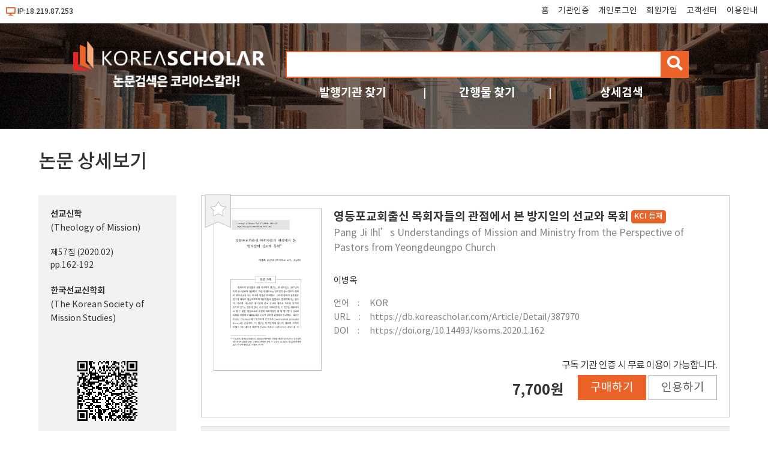

--- FILE ---
content_type: text/html; charset=utf-8
request_url: https://db.koreascholar.com/Article/Detail/387970
body_size: 30482
content:
<!DOCTYPE html>
<html lang="ko">
<head>
	<title>영등포교회출신 목회자들의 관점에서 본 방지일의 선교와 목회 - koreascholar</title>
	<meta name="viewport" content="width=device-width; initial-scale=1">
	<meta http-equiv="Content-Type" content="text/html; charset=utf-8" />
	<meta http-equiv="Cache-Control" content="no-cache" />
	<meta http-equiv="Pragma" content="no-cache" />
	<meta name="Keywords" content="영등포교회출신 목회자들의 관점에서 본 방지일의 선교와 목회,방지일, 선교적 목회, 목회적 선교, 선교적 삶, 선교적 교회, 구성주의적 근거이론,  Pang Ji Ihl, Missional Ministry, Pastoral Mission, Missional Life, Missional Church, Constructivist Grounded Theory"/>
<meta name="Description" content="현재까지 방지일에 대한 선교학적 연구는, 한 편으로는 1957년까 지의 중국선교에 집중했고, 다른 한편으로는 방지일의 중국선교가 현재 의 한국선교에 주는 의미나 영향을 탐색했다. "/>
<meta name="citation_title" content="영등포교회출신 목회자들의 관점에서 본 방지일의 선교와 목회"/>
<meta name="citation_author" content="이병옥"/>
<meta name="citation_issn" content="1738-3447"/>
<meta name="citation_publication_date" content="2020/02"/>
<meta name="citation_journal_title" content="선교신학"/>
<meta name="citation_volume" content="57"/>

<meta name="citation_firstpage" content="162"/>
<meta name="citation_lastpage" content="192"/>
<meta name="citation_keywords" content="방지일; 선교적 목회; 목회적 선교; 선교적 삶; 선교적 교회; 구성주의적 근거이론;  Pang Ji Ihl; Missional Ministry; Pastoral Mission; Missional Life; Missional Church; Constructivist Grounded Theory"/>
<meta name="citation_abstract" content="현재까지 방지일에 대한 선교학적 연구는, 한 편으로는 1957년까 지의 중국선교에 집중했고, 다른 한편으로는 방지일의 중국선교가 현재 의 한국선교에 주는 의미나 영향을 탐색했다. 그런데 양쪽의 공통점은 연구가 대체로 영등포교회의 외부자들의 관점에서 전개되었다는 점이 다. 이러한 시도들은 방지일의 중국 선교와 영등포 목회를 별개의 것으로 만드는 경향이 있다. 이런 점을 고려하면서, 이 연구는 내부자라 고 할 수 있는 영등포교회 출신의 목회자들이 볼 때 방지일이 선교와 목회를 어떻게 이해했는지를 선교적 교회의 관점에서 탐구했다. 차마즈 (Cathy Charmaz)의 구성주의적 근거이론(constructivist grounded theory)을 준용하여, 이 연구는 방지일에게 있어서 선교와 목회의 주체가 하나님이기 때문에 선교와 목회는 구분되거나 나누어질 수 없다는 것을 발견했다. 따라서 목회는 선교적이어야 하고, 동시에 선교 는 목회적이어야 한다. 그리고 선교와 목회는 목회자의 구체적인 삶의 실천으로부터 시작되어야 한다. 이런 목회자의 선교적 삶이 없는 선교적 목회나 목회적 선교는 가능하지 않고, 그 반대도 마찬가지이다."/>
<meta name="citation_abstract_html_url" content="https://db.koreascholar.com/Article/Detail/387970"/>
<meta property="og:type" content="website"/>
<meta property="og:site_name" content="koreascholar"/>
<meta property="og:title" content="영등포교회출신 목회자들의 관점에서 본 방지일의 선교와 목회"/>
<meta property="og:description" content="현재까지 방지일에 대한 선교학적 연구는, 한 편으로는 1957년까 지의 중국선교에 집중했고, 다른 한편으로는 방지일의 중국선교가 현재 의 한국선교에 주는 의미나 영향을 탐색했다. 그런데 양쪽의 공통점은 연구가 대체로 영등포교회의 외부자들의 관점에서 전개되었다는 점이 다. 이러한 시도들은 방지일의 중국 선교와 영등포 목회를 별개의 것으로 만드는 경향이 있다. 이런 점을 고려하면서, 이 연구는 내부자라 고 할 수 있는 영등포교회 출신의 목회자들이 볼 때 방지일이 선교와 목회를 어떻게 이해했는지를 선교적 교회의 관점에서 탐구했다. 차마즈 (Cathy Charmaz)의 구성주의적 근거이론(constructivist grounded theory)을 준용하여, 이 연구는 방지일에게 있어서 선교와 목회의 주체가 하나님이기 때문에 선교와 목회는 구분되거나 나누어질 수 없다는 것을 발견했다. 따라서 목회는 선교적이어야 하고, 동시에 선교 는 목회적이어야 한다. 그리고 선교와 목회는 목회자의 구체적인 삶의 실천으로부터 시작되어야 한다. 이런 목회자의 선교적 삶이 없는 선교적 목회나 목회적 선교는 가능하지 않고, 그 반대도 마찬가지이다."/>
<meta property="og:url" content="https://db.koreascholar.com/Article/Detail/387970"/>
<meta property="twitter:type" content="website"/>
<meta property="twitter:title" content="영등포교회출신 목회자들의 관점에서 본 방지일의 선교와 목회"/>
<meta property="twitter:description" content="현재까지 방지일에 대한 선교학적 연구는, 한 편으로는 1957년까 지의 중국선교에 집중했고, 다른 한편으로는 방지일의 중국선교가 현재 의 한국선교에 주는 의미나 영향을 탐색했다. 그런데 양쪽의 공통점은 연구가 대체로 영등포교회의 외부자들의 관점에서 전개되었다는 점이 다. 이러한 시도들은 방지일의 중국 선교와 영등포 목회를 별개의 것으로 만드는 경향이 있다. 이런 점을 고려하면서, 이 연구는 내부자라 고 할 수 있는 영등포교회 출신의 목회자들이 볼 때 방지일이 선교와 목회를 어떻게 이해했는지를 선교적 교회의 관점에서 탐구했다. 차마즈 (Cathy Charmaz)의 구성주의적 근거이론(constructivist grounded theory)을 준용하여, 이 연구는 방지일에게 있어서 선교와 목회의 주체가 하나님이기 때문에 선교와 목회는 구분되거나 나누어질 수 없다는 것을 발견했다. 따라서 목회는 선교적이어야 하고, 동시에 선교 는 목회적이어야 한다. 그리고 선교와 목회는 목회자의 구체적인 삶의 실천으로부터 시작되어야 한다. 이런 목회자의 선교적 삶이 없는 선교적 목회나 목회적 선교는 가능하지 않고, 그 반대도 마찬가지이다."/>
<meta property="twitter:url" content="https://db.koreascholar.com/Article/Detail/387970"/>


	
<script src="/Scripts/jquery-3.6.0.min.js"></script>
<script src="/Scripts/modernizr-2.8.3.js"></script>
<script src="/Scripts/site/common.prototype.js"></script>
<script src="/Scripts/site/common.site.js"></script>

<link rel="stylesheet" href="https://cdnjs.cloudflare.com/ajax/libs/font-awesome/5.8.2/css/all.min.css" />
<link rel="stylesheet" href="/Content/site/reset.min.css" />
<link rel="stylesheet" href="/Content/site/base.css" />
<link rel="stylesheet" href="/Content/site/layout.css" />

<link rel="shortcut icon" href="/Images/favicon/ks.ico" />
<link rel="apple-touch-icon" sizes="57x57" href="/Images/favicon/apple-icon-57x57.png" />
<link rel="apple-touch-icon" sizes="60x60" href="/Images/favicon/apple-icon-60x60.png" />
<link rel="apple-touch-icon" sizes="72x72" href="/Images/favicon/apple-icon-72x72.png" />
<link rel="apple-touch-icon" sizes="76x76" href="/Images/favicon/apple-icon-76x76.png" />
<link rel="apple-touch-icon" sizes="114x114" href="/Images/favicon/apple-icon-114x114.png" />
<link rel="apple-touch-icon" sizes="120x120" href="/Images/favicon/apple-icon-120x120.png" />
<link rel="apple-touch-icon" sizes="144x144" href="/Images/favicon/apple-icon-144x144.png" />
<link rel="apple-touch-icon" sizes="152x152" href="/Images/favicon/apple-icon-152x152.png" />
<link rel="apple-touch-icon" sizes="180x180" href="/Images/favicon/apple-icon-180x180.png" />
<link rel="icon" type="image/png" sizes="192x192" href="/Images/favicon/android-icon-192x192.png" />
<link rel="icon" type="image/png" sizes="32x32" href="/Images/favicon/favicon-32x32.png" />
<link rel="icon" type="image/png" sizes="96x96" href="/Images/favicon/favicon-96x96.png" />
<link rel="icon" type="image/png" sizes="16x16" href="/Images/favicon/favicon-16x16.png" />
<link rel="manifest" href="/Images/favicon/manifest.json" />
<meta name="msapplication-TileColor" content="#ffffff" />
<meta name="msapplication-TileImage" content="/Images/favicon/ms-icon-144x144.png" />
<meta name="theme-color" content="#ffffff" />
	
	<script src="/Scripts/jquery-ui-1.13.2.min.js"></script>
	<script src="/Scripts/jquery.validate.js"></script>
	<script src="/Scripts/jquery.validate.unobtrusive.js"></script>
	<script src="/Scripts/site/common.sub.js"></script>
	<script src="/Scripts/site/search.js"></script>
	<link rel="stylesheet" href="/Content/themes/base/all.css" />
	<link rel="stylesheet" href="/Content/site/sub.css" />
</head>
<body>
	<div id="wrap">
		<div id="header">
			

<div class="h_state">
	<div class="ip">
			<i class="fas fa-desktop"></i>IP:18.219.87.253
	</div>
	<div class="tnb">
		<ul class="clear">
			<li><a href="/" title="메인화면 이동">홈</a></li>
				<li><a href="/B2B/Login" title="기관인증">기관인증</a></li>
							<li><a href="/B2C/Login" title="개인로그인">개인로그인</a></li>
				<li><a href="/B2C/Agreement" title="회원가입">회원가입</a></li>
			<li><a href="/CS/Notice/List" title="고객센터">고객센터</a></li>
			<li><a href="/CS/Guide" title="이용안내">이용안내</a></li>
		</ul>
		<button type="button" id="nav-tnb" title="메뉴" class="btn-menu btn-tnb"><span class="blind">메뉴</span></button>
	</div>
</div>
<div class="mo-menu">
	<div class="container">
		<div class="m-head clear">
						<button type="button" id="nav-tnb-close" class="close" title="메뉴 닫기"><span class="blind">메뉴 닫기</span><img src="/Images/icon/x_icon.png" style="width:18px;" /> </button>
		</div>
		<div class="m-body">
			<div class="m-logo space"><a href="/" title="첫 화면으로 이동"><img src="/Images/Common/sub_top_logo.png" alt="코리아스칼라" /></a></div>
			<div class="m-account-group space">
					<div class="not-user">
						<a class="link-btn login" href="/B2B/Login" title="기관로그인 바로가기">기관로그인</a>
						<p><span>기관이 구독한 논문을</span> <span>무료로 이용하세요.</span></p>
					</div>
			</div>
			<div class="m-account-user space">
					<div class="not-user">
						<a class="link-btn login" href="/B2C/Login" title="개인회원 로그인">개인로그인</a>
						<a class="join" href="/B2C/Agreement" title="회원 가입">회원가입</a>
					</div>
			</div>
			<div class="m-search space">
<form action="/Search/Result" class="site-search" id="frmArtSearch1" method="get">					<input type="text" name="query" value="" title="검색어 입력" /><button type="button" id="btnArtSearch1" title="검색"><span class="blind">검색</span><i class="fas fa-search"></i></button>
</form>			</div>
			<div class="m-quick space">
				<div class="q1">
					<a class="q_pu" href="/Publisher" title="발행기관 찾기">발행기관</a>
					<a class="q_jr" href="/Search/Journal" title="간행물 찾기">간행물</a>
					<a class="q_ad" href="/Search/AdvancedSearch" title="상세검색">상세검색</a>
				</div>
				<div class="q2">
					<a class="q_cs" href="/CS/Notice/List" title="고객센터">고객센터</a>
					<a class="q_guide" href="/CS/Guide" title="이용안내">이용안내</a>
				</div>
			</div>
		</div>
	</div>
</div>
<div class="h_title">
	<div class="container">
		<div class="logo"><a href="/"><img src="/Images/Common/sub_top_logo.png" title="코리아스칼라" alt="코리아스칼라" aria-label="KOREASCHOLAR 첫 페이지 바로가기" /></a></div>
		<div class="search">
			<div class="mainSearch">
<form action="/Search/Result" class="site-search" id="frmArtSearch2" method="get">					<span class="rescan-checker"><input type="checkbox" id="chkRescanYN" /><label for="chkRescanYN">결과 내 재검색</label></span>
					<input type="text" name="query" value="" title="검색어 입력" />
					<button type="button" id="btnArtSearch2" title="검색"><span class="blind">검색</span><i class="fas fa-search"></i></button>
</form>			</div>
			<div class="otherSearch">
				<ul class="clear">
					<li><a href="/Publisher" title="발행기관 찾기">발행기관 찾기</a></li>
					<li><a href="/Search/Journal" title="간행물 찾기">간행물 찾기</a></li>
					<li><a href="/Search/AdvancedSearch" title="상세검색">상세검색</a></li>
				</ul>
			</div>
		</div>
	</div>
</div>
		</div>
		<div id="body">
			




<div class="container clear">
	<h2 class="mo-hidn">논문 상세보기</h2>
	<div class="bat art-view">
		<div class="body-ti-box">
			<input type="hidden" id="articleCode" value="387970" />
			<input type="hidden" id="thumbKey" value="qSDPAjEU7EoxE5se5uTbL6Jlyn9hukeWlslinGMYA64=" />
			<div class="art-title">
					<button type="button" id="btnBookmark" class="bookmark" title="북마크"><span class="blind">북마크</span></button>
				<h3>영등포교회출신 목회자들의 관점에서 본 방지일의 선교와 목회 		<span class="label-reg label-reg2">KCI 등재</span>
</h3>
					<p class="tit-tran">Pang Ji Ihl’s Understandings of Mission and Ministry from the Perspective of Pastors from Yeongdeungpo Church</p>
							</div>
			<div class="art-info">
				<div class="cover"><img src="/F/PDF/FirstPage/387970?key=qSDPAjEU7EoxE5se5uTbL6Jlyn9hukeWlslinGMYA64=" /></div>
				<div class="detail">
					<div class="au"> <a href='/Search/Result?field=a&query=%EC%9D%B4%EB%B3%91%EC%98%A5' target='_blank'>이병옥</a></div>
					<ul class="etc-info">
						<li><span class="info-name">언어</span>KOR                                               </li>
						<li><span class="info-name">URL</span>https://db.koreascholar.com/Article/Detail/387970</li>
							<li><span class="info-name">DOI</span><span class="doi">https://doi.org/10.14493/ksoms.2020.1.162</span></li>
					</ul>
						<div class="use">
							<span class="message">		구독 기관 인증 시 무료 이용이 가능합니다.
</span>
									<span class="price">7,700원</span>
									<button type="button" value="387970" class="btn-buy" title="구매하기"><span>구매하기</span></button>
								<button type="button" class="quote" title="인용하기"><span>인용하기</span></button>
						</div>
				</div>
			</div>
		</div>
	</div>
	<div class="snb snb-not-filter art-view">
		<div class="book-info">
			<div class="jou">

				<a href="/Journal/Detail/717">선교신학</a>
					<span class="tran">(Theology of Mission)</span>
			</div>
			<div class="jou-vo">
				<a href="/Journal/Volume/717?vid=27246">
					제57집 (2020.02)
				</a><br />
					pp.162-192
			</div>
			<div class="pub">
				<a href="/Publisher/Detail/577">한국선교신학회</a>
					<span class="tran">(The Korean Society of Mission Studies)</span>
			</div>
			<div class="qr mo-hidn">
				<script src="/Scripts/plugin/qrcode.min.js"></script>
				<div id="qrcode"></div>
				<script type="text/javascript">
					var qrcode = new QRCode(document.getElementById("qrcode"), {
						text: "https://db.koreascholar.com/Article/Detail/387970",
						width: 100,
						height: 100,
						colorDark: "#000000",
						colorLight: "#ffffff",
						correctLevel: QRCode.CorrectLevel.H
					});
				</script>
			</div>
			<div class="export">
				<button type="button" class="facebook" title="facebook"><i class="fab fa-facebook-square"></i><span class="blind">facebook</span></button>
				<button type="button" class="twitter" title="twitter"><i class="fab fa-twitter"></i><span class="blind">twitter</span></button>
			</div>
		</div>
	</div>
	<div class="bac art-view">
			<div class="art-sec">
				<div class="ti">초록</div>
				<div class="contents">
						<p class="">현재까지 방지일에 대한 선교학적 연구는, 한 편으로는 1957년까 지의 중국선교에 집중했고, 다른 한편으로는 방지일의 중국선교가 현재 의 한국선교에 주는 의미나 영향을 탐색했다. 그런데 양쪽의 공통점은 연구가 대체로 영등포교회의 외부자들의 관점에서 전개되었다는 점이 다. 이러한 시도들은 방지일의 중국 선교와 영등포 목회를 별개의 것으로 만드는 경향이 있다. 이런 점을 고려하면서, 이 연구는 내부자라 고 할 수 있는 영등포교회 출신의 목회자들이 볼 때 방지일이 선교와 목회를 어떻게 이해했는지를 선교적 교회의 관점에서 탐구했다. 차마즈 (Cathy Charmaz)의 구성주의적 근거이론(constructivist grounded theory)을 준용하여, 이 연구는 방지일에게 있어서 선교와 목회의 주체가 하나님이기 때문에 선교와 목회는 구분되거나 나누어질 수 없다는 것을 발견했다. 따라서 목회는 선교적이어야 하고, 동시에 선교 는 목회적이어야 한다. 그리고 선교와 목회는 목회자의 구체적인 삶의 실천으로부터 시작되어야 한다. 이런 목회자의 선교적 삶이 없는 선교적 목회나 목회적 선교는 가능하지 않고, 그 반대도 마찬가지이다.</p>
						<p class="gray_color">To date, the missiological research on Pang Ji Ihl has been developed mainly in two directions. On the one hand, most of the research on Pang’s mission has focused largely on his mission to China until 1957. On the other hand, some researches have explored the meaning or influence of the mission on the present Korean mission. Nevertheless, what both directions have in common is that the research has largely evolved from the perspective of the outsiders of Yeongdeungpo Church. These tend to separate the mission and ministry of Pang. With this in mind, from the perspective of the missional church, this research has explored that pastors from Yeongdeungpo Church, as insiders, understood what Pang’s understandings of mission and ministry were like and how he related the former to the latter. Employing Cathy Charmaz’s constructivist grounded theory, this research has found that for Pang, because God is the subject of both mission and ministry, the two cannot be separated or divided.</p>
				</div>
			</div>
					<div class="art-sec">
				<div class="ti">키워드</div>
				<div class="contents keywords">
					<a href='/Search/Result?field=k&query=%EB%B0%A9%EC%A7%80%EC%9D%BC' target='_blank'>방지일</a><a href='/Search/Result?field=k&query=%EC%84%A0%EA%B5%90%EC%A0%81%20%EB%AA%A9%ED%9A%8C' target='_blank'>선교적 목회</a><a href='/Search/Result?field=k&query=%EB%AA%A9%ED%9A%8C%EC%A0%81%20%EC%84%A0%EA%B5%90' target='_blank'>목회적 선교</a><a href='/Search/Result?field=k&query=%EC%84%A0%EA%B5%90%EC%A0%81%20%EC%82%B6' target='_blank'>선교적 삶</a><a href='/Search/Result?field=k&query=%EC%84%A0%EA%B5%90%EC%A0%81%20%EA%B5%90%ED%9A%8C' target='_blank'>선교적 교회</a><a href='/Search/Result?field=k&query=%EA%B5%AC%EC%84%B1%EC%A3%BC%EC%9D%98%EC%A0%81%20%EA%B7%BC%EA%B1%B0%EC%9D%B4%EB%A1%A0' target='_blank'>구성주의적 근거이론</a><a href='/Search/Result?field=k&query=Pang%20Ji%20Ihl' target='_blank'>Pang Ji Ihl</a><a href='/Search/Result?field=k&query=Missional%20Ministry' target='_blank'>Missional Ministry</a><a href='/Search/Result?field=k&query=Pastoral%20Mission' target='_blank'>Pastoral Mission</a><a href='/Search/Result?field=k&query=Missional%20Life' target='_blank'>Missional Life</a><a href='/Search/Result?field=k&query=Missional%20Church' target='_blank'>Missional Church</a><a href='/Search/Result?field=k&query=Constructivist%20Grounded%20Theory' target='_blank'>Constructivist Grounded Theory</a>
					
					
					
					
				</div>
			</div>
					<div class="art-sec">
				<div class="ti">목차</div>
				<div class="contents">
					한글&nbsp;초록<br/>I.&nbsp;들어가는&nbsp;글<br/>II.&nbsp;연구방법&nbsp;및&nbsp;절차<br/>&nbsp;&nbsp;&nbsp;&nbsp;1.&nbsp;연구방법<br/>&nbsp;&nbsp;&nbsp;&nbsp;2.&nbsp;연구절차<br/>III.&nbsp;연구결과<br/>&nbsp;&nbsp;&nbsp;&nbsp;1.&nbsp;선교적&nbsp;목회<br/>&nbsp;&nbsp;&nbsp;&nbsp;2.&nbsp;목회적&nbsp;선교<br/>&nbsp;&nbsp;&nbsp;&nbsp;3.&nbsp;선교적&nbsp;삶<br/>IV.&nbsp;결론<br/>Abstract<br/>참고&nbsp;문헌
				</div>
			</div>
					<div class="art-sec">
				<div class="ti">저자</div>
				<div class="contents">
					<ul class="authors">
							<li>
								이병옥(장로회신학대학교) | Byungohk Lee (Presbyterian University and Theological Seminary)
							</li>
					</ul>
				</div>
			</div>
		<div id="volume_art_list" class="art-sec">
			<div class="ti">같은 권호 다른 논문</div>
			<div class="contents art-list">
				<ol></ol>
				<a href="/Journal/Volume/717?vid=27246" target="_blank" class="more" title="[선교신학 제57집] 페이지로 이동"><i class="fas fa-ellipsis-v"></i><span class="blind">[선교신학 제57집] 페이지로 이동</span></a>
			</div>
		</div>
	</div>
</div>
<div id="quote" class="modaloverlay">
	<div class="modal">
		<div class="title">인용하기</div>
		<button type="button" class="close" title="닫기"><span class="blind">닫기</span></button>
		<div class="body export">
			<form id="exportForm" method="get">
				<input type="hidden" id="export_codes" name="codes" value="0A387970" />
				<div class="row row-txt">
					<span class="row-title">양식 선택</span>
					<select id="refStyle">
						<option value="APA">APA</option>
						<option value="Chicago1">Chicago(각주)</option>
						<option value="Chicago2">Chicago(내주)</option>
						<option value="Vancouver">Vancouver</option>
						<option value="MLA">MLA</option>
						<option value="IEEE">IEEE</option>
						<option value="Harvard">Harvard</option>
						<option value="ACS">ACS</option>
						<option value="NLM">NLM</option>
						<option value="AMA">AMA</option>
					</select>
				</div>
				<div class="row reference" id="refText">

				</div>
				<div class="row row-txt">
					<span class="row-title">언어 선택</span>
					<span class="check"><input type="radio" id="export_lang1" name="lang" value="ko" checked="checked" /><label for="export_lang1">국문</label></span>
					<span class="check"><input type="radio" id="export_lang2" name="lang" value="en" /><label for="export_lang2">영문</label></span>
				</div>
				<div class="row export-action">
					<button type="button" value="EndNote" class="ris" title="EndNote (RIS)"><span>EndNote (RIS)</span></button>
					<button type="button" value="EndNote" class="enw" title="EndNote (ENW)"><span>EndNote (ENW)</span></button>
					<button type="button" value="Refworks" title="Refworks"><span>Refworks</span></button>
					<button type="button" value="ScholarsAid" title="Scholar's Aid"><span>Scholar's Aid</span></button>
					<button type="button" value="BibTex" title="BibTex"><span>BibTex</span></button>
					<button type="button" value="Mendeley" title="Mendeley"><span>Mendeley</span></button>
					<button type="button" value="Excel" title="Excel"><span>Excel</span></button>
				</div>
			</form>
		</div>
	</div>
	<script>
		selected_art_export_event();

		function referencing_style(val) {
			if (_quote == null) return;
			$("#refText").empty();
			for (var i = 0; i < _quote.length; i++) {
				if (_quote[i].style == val) {
					$("#refText").append("<p><span class='txt'>" + _quote[i].contents + "</span><button type='button' title='복사'><i class='far fa-copy'></i><span>복사</span></button></p>");
				}
			}
			$("#refText button").bind("click", function () {
				copy_text($(this).closest("p").find("span.txt").html());
			});
		}
		$("#refStyle").bind("change", function () {
			referencing_style($(this).val());
		});
		var _quote = [{style:"APA", contents:"이병옥. (2020). 영등포교회출신 목회자들의 관점에서 본 방지일의 선교와 목회. 선교신학, 57, 162-192."}
,{style:"APA", contents:"Byungohk Lee. (2020). Pang Ji Ihl’s Understandings of Mission and Ministry from the Perspective of Pastors from Yeongdeungpo Church. Theology of Mission, 57, 162-192."}
,{style:"Chicago1", contents:"이병옥. \"영등포교회출신 목회자들의 관점에서 본 방지일의 선교와 목회.\" 선교신학 57 (2020): 162-192."}
,{style:"Chicago1", contents:"Byungohk Lee. \"Pang Ji Ihl’s Understandings of Mission and Ministry from the Perspective of Pastors from Yeongdeungpo Church.\" Theology of Mission 57 (2020): 162-192."}
,{style:"Chicago2", contents:"이병옥. 2020. 영등포교회출신 목회자들의 관점에서 본 방지일의 선교와 목회. 선교신학 57:162-192"}
,{style:"Chicago2", contents:"Byungohk Lee. 2020. Pang Ji Ihl’s Understandings of Mission and Ministry from the Perspective of Pastors from Yeongdeungpo Church. Theology of Mission 57:162-192"}
,{style:"Vancouver", contents:"이병옥. 영등포교회출신 목회자들의 관점에서 본 방지일의 선교와 목회. 선교신학 2020;57:162-192."}
,{style:"Vancouver", contents:"Byungohk Lee. Pang Ji Ihl’s Understandings of Mission and Ministry from the Perspective of Pastors from Yeongdeungpo Church. Theology of Mission 2020;57:162-192."}
,{style:"MLA", contents:"이병옥. \"영등포교회출신 목회자들의 관점에서 본 방지일의 선교와 목회.\" 선교신학, 57 (2020):162-192."}
,{style:"MLA", contents:"Byungohk Lee. \"Pang Ji Ihl’s Understandings of Mission and Ministry from the Perspective of Pastors from Yeongdeungpo Church.\" Theology of Mission, 57 (2020):162-192."}
,{style:"IEEE", contents:"이병옥, \"영등포교회출신 목회자들의 관점에서 본 방지일의 선교와 목회,\" 선교신학, vol.57, pp.162-192, 2020."}
,{style:"IEEE", contents:"Byungohk Lee, \"Pang Ji Ihl’s Understandings of Mission and Ministry from the Perspective of Pastors from Yeongdeungpo Church,\" Theology of Mission, vol.57, pp.162-192, 2020."}
,{style:"Harvard", contents:"이병옥 2020, '영등포교회출신 목회자들의 관점에서 본 방지일의 선교와 목회', 선교신학, vol.57, pp.162-192."}
,{style:"Harvard", contents:"Byungohk Lee 2020, 'Pang Ji Ihl’s Understandings of Mission and Ministry from the Perspective of Pastors from Yeongdeungpo Church', Theology of Mission, vol.57, pp.162-192."}
,{style:"ACS", contents:"이병옥. 영등포교회출신 목회자들의 관점에서 본 방지일의 선교와 목회. 선교신학 2020, 57, 162-192."}
,{style:"ACS", contents:"Byungohk Lee. Pang Ji Ihl’s Understandings of Mission and Ministry from the Perspective of Pastors from Yeongdeungpo Church. Theology of Mission 2020, 57, 162-192."}
,{style:"NLM", contents:"이병옥. 영등포교회출신 목회자들의 관점에서 본 방지일의 선교와 목회. 선교신학. 2020;57:162-192."}
,{style:"NLM", contents:"Byungohk Lee. Pang Ji Ihl’s Understandings of Mission and Ministry from the Perspective of Pastors from Yeongdeungpo Church. Theology of Mission. 2020;57:162-192."}
,{style:"AMA", contents:"이병옥. 영등포교회출신 목회자들의 관점에서 본 방지일의 선교와 목회. 선교신학. 2020;57:162-192."}
,{style:"AMA", contents:"Byungohk Lee. Pang Ji Ihl’s Understandings of Mission and Ministry from the Perspective of Pastors from Yeongdeungpo Church. Theology of Mission. 2020;57:162-192."}
];
		referencing_style("APA");
	</script>
</div>

<div id="pleaseLogin" class="modaloverlay">
	<div class="modal w600">
		<div class="title">로그인</div>
		<button type="button" class="close" title="닫기"><span class="blind">닫기</span></button>
		<div class="body login">
			<div class="msg">
				기관인증 또는 개인회원 로그인 후 무료이용 가능합니다.
			</div>
			<div class="action">
				<a href="/B2B/Login" title="기관인증 바로가기" class="b2b">기관인증</a>
				<a href="/B2C/Login" title="개인회원 로그인 바로가기">개인회원 로그인</a>
			</div>
		</div>
	</div>
</div>

		</div>
		<div id="footer">
			
<div class="container">
	<div class="f_logo"><img src="/Images/Common/footer_logo.png" aria-hidden="true" /></div>
	<ul class="fnb clear">
		<li><a href="http://www.koreascholar.com/" target="_blank" title="회사소개">회사소개</a></li>
		<li><a href="/Policy/Privacy" title="개인정보 취급방침">개인정보취급방침</a></li>
		<li><a href="/Policy/Email" title="이메일 무단수집 거부">이메일무단수집거부</a></li>
		<li><a href="https://get.adobe.com/kr/reader/" target="_blank" title="원문뷰어설치">원문뷰어설치</a></li>
		<li><a href="/Library/Stats/Login" title="도서관 담당자">도서관 담당자</a></li>
	</ul>
	
<div class="copyright">
	<p>
		<span>(주)코리아스칼라</span>
		<span>대표: 서혜진</span>
		<span>사업자번호: 107-87-69034</span>
		<span>통신판매업신고번호: 제 2015-고양일산동-0100 호</span>
		<span>고객정보관리 : 허지영</span>
	</p>
	<p>[10449]경기도 고양시 일산동구 호수로 340-38(백석동) 비잔티움 1단지 230호</p>
	<p>COPYRIGHT &copy; KOREASCHOLAR ALL RIGHTS RESERVED.</p>
</div>
</div>
<script>
	(function (i, s, o, g, r, a, m) {
		i['GoogleAnalyticsObject'] = r; i[r] = i[r] || function () {
			(i[r].q = i[r].q || []).push(arguments)
		}, i[r].l = 1 * new Date(); a = s.createElement(o),
		m = s.getElementsByTagName(o)[0]; a.async = 1; a.src = g; m.parentNode.insertBefore(a, m)
	})(window, document, 'script', '//www.google-analytics.com/analytics.js', 'ga');

	ga('create', 'UA-64446472-1', 'auto');
	ga('send', 'pageview');

</script>
		</div>
	</div>
	
	<script src="/Scripts/site/article.js"></script>
	<script type="text/javascript">
		thumbnail_bind($("#articleCode").val(), $("#thumbKey").val());
		volume_art_list(717, 27246, 10);
		modal_base_event();
		article_button_event();

	</script>

</body>
</html>


--- FILE ---
content_type: text/html; charset=utf-8
request_url: https://db.koreascholar.com/Journal/VolumeJson/717
body_size: -72
content:
{"tot":0,"list":[]}